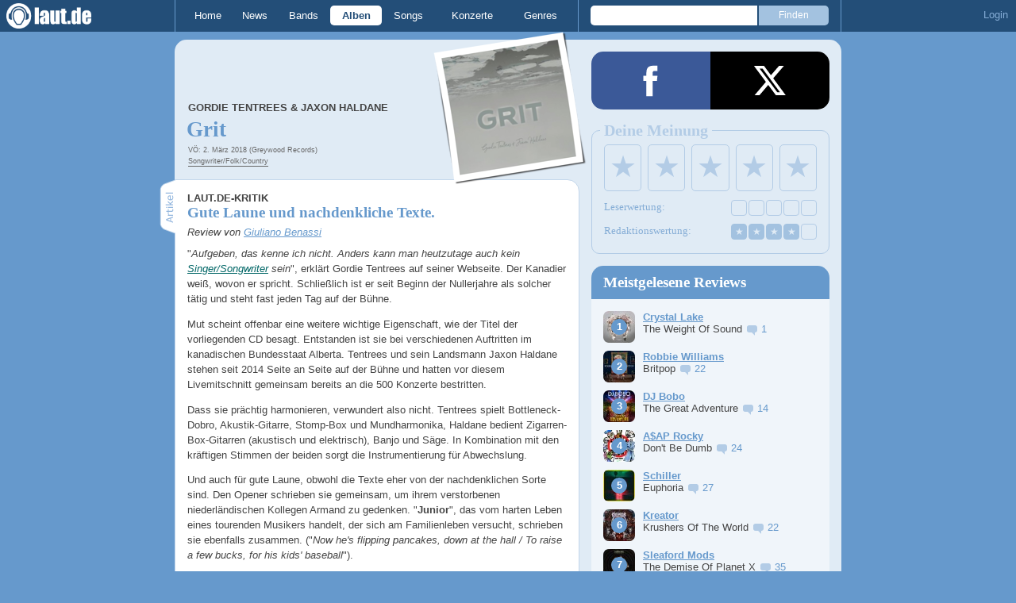

--- FILE ---
content_type: text/html; charset=UTF-8
request_url: https://laut.de/_module/releaserating/form/109072
body_size: 273
content:
<section class="releaserating">
	<form action="" data-release-id="109072">
		<fieldset>
			<legend>Deine Meinung</legend>
			<ul class="user-rating">
				<li><a class="" href="">★</a></li><li><a class="" href="">★</a></li><li><a class="" href="">★</a></li><li><a class="" href="">★</a></li><li><a class="" href="">★</a></li>
			</ul>

			<ul class="ratings">
				<li>
					<span>Leserwertung:</span>
					<div class="rating v">
						<span> von 5 Punkten</span>
						<ul>
								<li></li>
								<li></li>
								<li></li>
								<li></li>
								<li></li>
						</ul>
					</div>
				</li>
				<li>
					<span>Redaktionswertung:</span>
					<div class="rating v4">
						<span>4 von 5 Punkten</span>
						<ul>
							<li class="rated">★</li>
							<li class="rated">★</li>
							<li class="rated">★</li>
							<li class="rated">★</li>
							<li></li>
						</ul>
					</div>
				</li>
			</ul>
		</fieldset>
	</form>
</section>

--- FILE ---
content_type: text/html; charset=UTF-8
request_url: https://laut.de/_module/commentcounter?album:126412,album:126375,album:126376,album:123814,album:126413,album:126355,album:126368,album:126247,album:126325,album:126414
body_size: 28
content:
{"album":{"123814":24,"126247":10,"126325":8,"126355":22,"126368":35,"126375":22,"126376":14,"126412":1,"126413":27,"126414":102}}